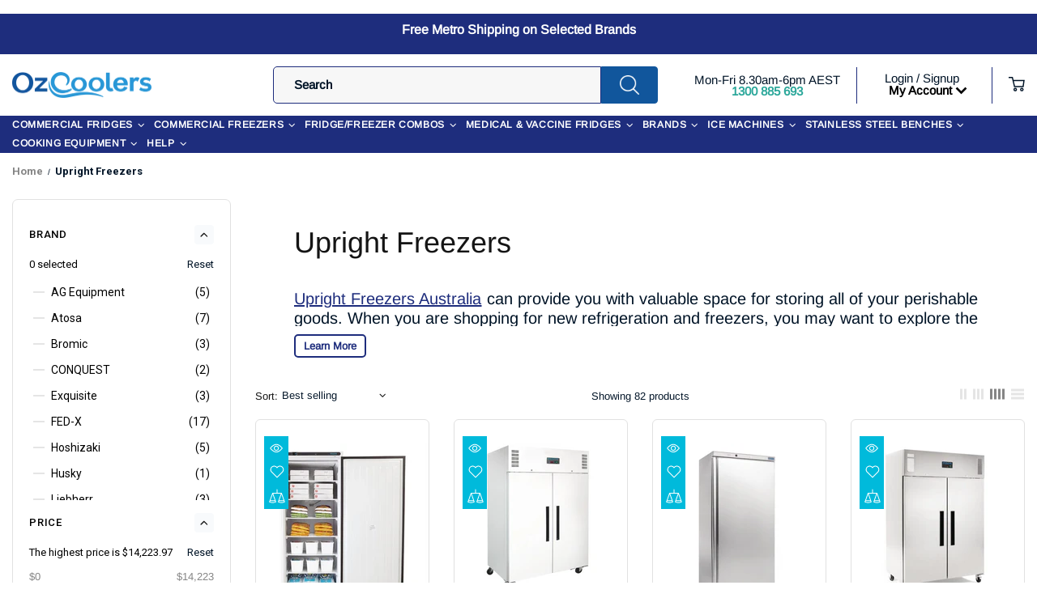

--- FILE ---
content_type: text/javascript; charset=utf-8
request_url: https://ozcoolers.com.au/web-pixels@3918e4e0wbf3ac3cepc5707306mb02b36c6/web-pixel-86606053@18031546ee651571ed29edbe71a3550b/sandbox/worker.modern.js
body_size: -550
content:
importScripts('https://ozcoolers.com.au/cdn/wpm/s3918e4e0wbf3ac3cepc5707306mb02b36c6m.js');
globalThis.shopify = self.webPixelsManager.createShopifyExtend('86606053', 'APP');
importScripts('/web-pixels/strict/app/web-pixel-86606053@18031546ee651571ed29edbe71a3550b.js');


--- FILE ---
content_type: text/javascript; charset=utf-8
request_url: https://ozcoolers.com.au/web-pixels@3918e4e0wbf3ac3cepc5707306mb02b36c6/web-pixel-996442341@34ad157958823915625854214640f0bf/sandbox/worker.modern.js
body_size: -779
content:
importScripts('https://ozcoolers.com.au/cdn/wpm/s3918e4e0wbf3ac3cepc5707306mb02b36c6m.js');
globalThis.shopify = self.webPixelsManager.createShopifyExtend('996442341', 'APP');
importScripts('/web-pixels/strict/app/web-pixel-996442341@34ad157958823915625854214640f0bf.js');
